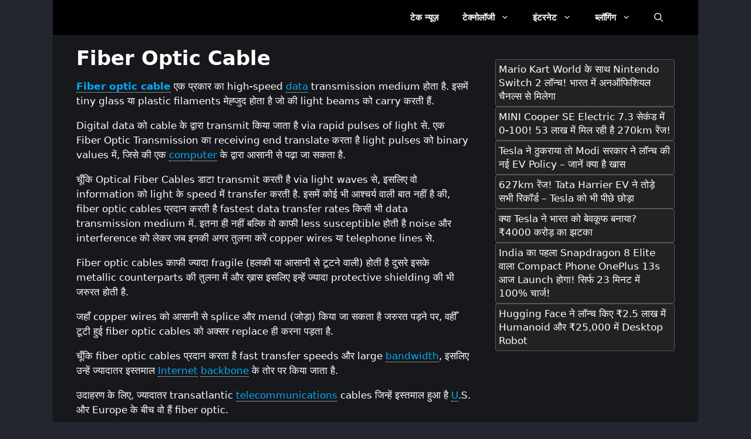

--- FILE ---
content_type: text/html; charset=utf-8
request_url: https://www.google.com/recaptcha/api2/aframe
body_size: 265
content:
<!DOCTYPE HTML><html><head><meta http-equiv="content-type" content="text/html; charset=UTF-8"></head><body><script nonce="8gWMAr8cJM0o1lX92p3J-A">/** Anti-fraud and anti-abuse applications only. See google.com/recaptcha */ try{var clients={'sodar':'https://pagead2.googlesyndication.com/pagead/sodar?'};window.addEventListener("message",function(a){try{if(a.source===window.parent){var b=JSON.parse(a.data);var c=clients[b['id']];if(c){var d=document.createElement('img');d.src=c+b['params']+'&rc='+(localStorage.getItem("rc::a")?sessionStorage.getItem("rc::b"):"");window.document.body.appendChild(d);sessionStorage.setItem("rc::e",parseInt(sessionStorage.getItem("rc::e")||0)+1);localStorage.setItem("rc::h",'1769301377296');}}}catch(b){}});window.parent.postMessage("_grecaptcha_ready", "*");}catch(b){}</script></body></html>